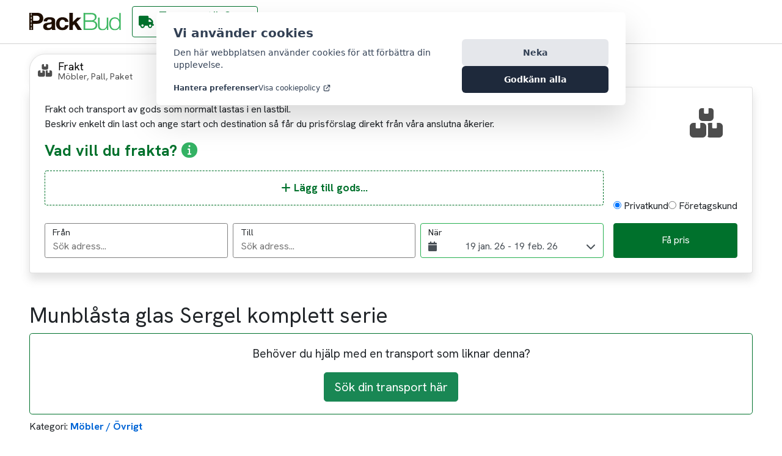

--- FILE ---
content_type: text/html; charset=utf-8
request_url: https://packbud.com/transport/08-01-2018/munblasta-glas-sergel-komplett-serie
body_size: 26722
content:

<!DOCTYPE html>
<html lang="sv">
<head>
    <!-- Google Tag Manager -->
    <script type="text/plain" data-consent-category="google" defer async>
        (function (w, d, s, l, i) {
            w[l] = w[l] || []; w[l].push({
                'gtm.start':
                    new Date().getTime(), event: 'gtm.js'
            }); var f = d.getElementsByTagName(s)[0],
                j = d.createElement(s), dl = l != 'dataLayer' ? '&l=' + l : ''; j.async = true; j.src =
                    'https://www.googletagmanager.com/gtm.js?id=' + i + dl; f.parentNode.insertBefore(j, f);
        })(window, document, 'script', 'dataLayer', 'GTM-PD2BPVXT');</script>
    <!-- End Google Tag Manager -->

    <meta charset="utf-8" />
    <meta name="viewport" content="width=device-width, initial-scale=1.0" />


    <!--Blazor:{"type":"server","prerenderId":"0ef2cdd67d1e447999318762e44e8708","key":{"locationHash":"60BEDC187FABF2C9560880B31015B53437122526DE0CB191FA1C0A10FF18ECB2:0","formattedComponentKey":""},"sequence":0,"descriptor":"CfDJ8PgqlauRgEFHm\u002BYvmD8eWXjCbzT9A9vT9aOFgM6s7VajqeHIAg8X26QuenWqco2Ox4MljdksA7yGoOf9nTPizMGaj\u002BfKqgA4oIVIHuUViKd9QhxoutubGhJaeZUkUk/WVQfk\u002BEvglu78MxmcfVg7MQfm7JNGktQaRmG39yxvHNLlR\u002BO2ITzQjS2MoNYRiFwAAEIJDZEMf2J3c6HBU5rWbQKulnw4sC7MU1EYltCO4WA7gNxGtk8cygMchLste6P3SbSNHX8i0Az24F8sBBZ/PE3pnL3F08v6jBs0AMwUUrTDJbFYXoUJ7YQVVtprluod17ovbxP2S2WyDTc9lGM859GiayJzXu0vnvoYI3D1Fh\u002BSF88M5ls\u002BVFLzyXid1fpibaL0yx4\u002BoahXsjYuhqHtRMAdqYDik/rDHeivV\u002BnqlLSYcNgdZYt08m9QJCRjpcyYTtq6atK0xlvWGpFwxLq5x/99O3a88y/4mZM5vrLd0Zww/2Mp3tpIRozvk\u002B7dhlHDMwHA\u002BxqW3s/3ghjMPKQV20I="}-->

<title>Munbl&#xE5;sta glas Sergel komplett serie</title>
<meta name="description" content="Vill du genomf&#xF6;ra en s&#xF6;kning som denna; Munbl&#xE5;sta glas Sergel komplett serie? anv&#xE4;nd Packbud f&#xF6;r att hitta transport&#xF6;rer inom  M&#xF6;bler / &#xD6;vrigt " />
<link rel="canonical" href="https://packbud.com/transport/08-01-2018/munblasta-glas-sergel-komplett-serie" />

<meta property="og:image" content="https://packbud.com/images/logos/packbudlogo.svg" />
<meta property="og:title" content="Munbl&#xE5;sta glas Sergel komplett serie" />
<meta property="og:description" content="Vill du genomf&#xF6;ra en s&#xF6;kning som denna; Munbl&#xE5;sta glas Sergel komplett serie? anv&#xE4;nd Packbud f&#xF6;r att hitta transport&#xF6;rer inom  M&#xF6;bler / &#xD6;vrigt " />
<meta property="og:type" content="website">
<meta property="og:url" content="https://packbud.com/transport/08-01-2018/munblasta-glas-sergel-komplett-serie" />
<meta name="twitter:card" content="https://packbud.com/images/logos/packbudlogo.svg" /><meta name="robots" content="index, follow" /><!--Blazor:{"prerenderId":"0ef2cdd67d1e447999318762e44e8708"}-->

    <link rel="icon" href="favicon.ico" />
    <base href="/" />

    <link rel="preload" href="https://fonts.googleapis.com/css2?family=Hanken+Grotesk:wght@400;700&display=swap" as="style" />
    <link rel="preload" href="https://fonts.googleapis.com/css2?family=Roboto:wght@400;700&display=swap" as="style" />
    <link rel="preload" href="/css/bootstrap.min.css" as="style" />
    <link rel="preload" href="/css/site.css" as="style" />
        <link rel="preload" href="PackBudWeb.styles.css" as="style" />

    <link rel="preconnect" href="https://packbud-content.azurewebsites.net" />
    <link rel="preconnect" href="https://dev.visualwebsiteoptimizer.com" />

    <link rel="prefetch" src="_framework/blazor.server.js" as="script" />
    <link rel="prefetch" src="/js/jquery-3.6.4.min.js" as="script" />
    <link rel="prefetch" src="/js/bootstrap.bundle.min.js" as="script" />
    <link rel="prefetch" src="_content/BytexDigital.Blazor.Components.CookieConsent/cookieconsent.js" as="script" />
    <link rel="prefetch" src="_content/BlazorDateRangePicker/clickAndPositionHandler.js" as="script" />
    <link rel="prefetch" src="/Shared/AnchorNavigation.razor.js" as="script" />
    <link rel="prefetch" src="/Shared/GoogleTagManager.razor.js" as="script" />
    <link rel="preload" as="image" href="https://packbud-content.azurewebsites.net/uploads/index_bg_v2_low_1bc87ed948.jpg" media="(width <= 600px)" fetchpriority="high" />
    <link rel="preload" as="image" href="https://packbud-content.azurewebsites.net/uploads/index_bg_v2_5ffeb499c9.jpg" media="(width > 600px)" />

    <link rel="preload" href="_content/BytexDigital.Blazor.Components.CookieConsent/styles.min.css" as="style" onload="this.onload=null;this.rel='stylesheet'">
    <noscript><link rel="stylesheet" href="_content/BytexDigital.Blazor.Components.CookieConsent/styles.min.css"></noscript>
    <link rel="preload" href="_content/BlazorDateRangePicker/daterangepicker.min.css" as="style" onload="this.onload=null;this.rel='stylesheet'">
    <noscript><link rel="stylesheet" href="_content/BlazorDateRangePicker/daterangepicker.min.css"></noscript>
    <link rel="preload" href="https://cdnjs.cloudflare.com/ajax/libs/intl-tel-input/17.0.21/css/intlTelInput.css" as="style" onload="this.onload=null;this.rel='stylesheet'">
    <noscript><link rel="stylesheet" href="https://cdnjs.cloudflare.com/ajax/libs/intl-tel-input/17.0.21/css/intlTelInput.css"></noscript>
    <link rel="preload" href="/fontawesome/css/fontawesome.min.css" as="style" onload="this.onload=null;this.rel='stylesheet'">
    <noscript><link rel="stylesheet" href="/fontawesome/css/fontawesome.min.css"></noscript>
    <link rel="preload" href="/fontawesome/css/solid.min.css" as="style" onload="this.onload=null;this.rel='stylesheet'">
    <noscript><link rel="stylesheet" href="/fontawesome/css/solid.min.css"></noscript>

    <link rel="preload" href="_content/Blazored.Toast/Blazored.Toast.bundle.scp.css" as="style" />

    <link rel="stylesheet" href="https://fonts.googleapis.com/css2?family=Hanken+Grotesk:wght@400;700&display=swap" />
    <link rel="stylesheet" href="https://fonts.googleapis.com/css2?family=Roboto:wght@400;700&display=swap" />
    <link rel="stylesheet" href="/css/bootstrap.min.css" />
    <link rel="stylesheet" href="/css/site.css" />
    <link rel="stylesheet" href="PackBudWeb.styles.css" />

    <!-- Start VWO Async SmartCode -->
    <script type='text/javascript' id='vwoCode'>
        window._vwo_code ||
            (function () {
                var w = window,
                    d = document;
                var account_id = 855282,
                    version = 2.2,
                    settings_tolerance = 2000,
                    hide_element = 'body',
                    hide_element_style = 'opacity:0 !important;filter:alpha(opacity=0) !important;background:none !important';
                /* DO NOT EDIT BELOW THIS LINE */
                if (f = !1, v = d.querySelector('#vwoCode'), cc = {}, -1 < d.URL.indexOf('__vwo_disable__') || w._vwo_code) return; try { var e = JSON.parse(localStorage.getItem('_vwo_' + account_id + '_config')); cc = e && 'object' == typeof e ? e : {} } catch (e) { } function r(t) { try { return decodeURIComponent(t) } catch (e) { return t } } var s = function () { var e = { combination: [], combinationChoose: [], split: [], exclude: [], uuid: null, consent: null, optOut: null }, t = d.cookie || ''; if (!t) return e; for (var n, i, o = /(?:^|;\s*)(?:(_vis_opt_exp_(\d+)_combi=([^;]*))|(_vis_opt_exp_(\d+)_combi_choose=([^;]*))|(_vis_opt_exp_(\d+)_split=([^:;]*))|(_vis_opt_exp_(\d+)_exclude=[^;]*)|(_vis_opt_out=([^;]*))|(_vwo_global_opt_out=[^;]*)|(_vwo_uuid=([^;]*))|(_vwo_consent=([^;]*)))/g; null !== (n = o.exec(t));)try { n[1] ? e.combination.push({ id: n[2], value: r(n[3]) }) : n[4] ? e.combinationChoose.push({ id: n[5], value: r(n[6]) }) : n[7] ? e.split.push({ id: n[8], value: r(n[9]) }) : n[10] ? e.exclude.push({ id: n[11] }) : n[12] ? e.optOut = r(n[13]) : n[14] ? e.optOut = !0 : n[15] ? e.uuid = r(n[16]) : n[17] && (i = r(n[18]), e.consent = i && 3 <= i.length ? i.substring(0, 3) : null) } catch (e) { } return e }(); function i() { var e = function () { if (w.VWO && Array.isArray(w.VWO)) for (var e = 0; e < w.VWO.length; e++) { var t = w.VWO[e]; if (Array.isArray(t) && ('setVisitorId' === t[0] || 'setSessionId' === t[0])) return !0 } return !1 }(), t = 'a=' + account_id + '&u=' + encodeURIComponent(w._vis_opt_url || d.URL) + '&vn=' + version + '&ph=1' + ('undefined' != typeof platform ? '&p=' + platform : '') + '&st=' + w.performance.now(); e || ((n = function () { var e, t = [], n = {}, i = w.VWO && w.VWO.appliedCampaigns || {}; for (e in i) { var o = i[e] && i[e].v; o && (t.push(e + '-' + o + '-1'), n[e] = !0) } if (s && s.combination) for (var r = 0; r < s.combination.length; r++) { var a = s.combination[r]; n[a.id] || t.push(a.id + '-' + a.value) } return t.join('|') }()) && (t += '&c=' + n), (n = function () { var e = [], t = {}; if (s && s.combinationChoose) for (var n = 0; n < s.combinationChoose.length; n++) { var i = s.combinationChoose[n]; e.push(i.id + '-' + i.value), t[i.id] = !0 } if (s && s.split) for (var o = 0; o < s.split.length; o++)t[(i = s.split[o]).id] || e.push(i.id + '-' + i.value); return e.join('|') }()) && (t += '&cc=' + n), (n = function () { var e = {}, t = []; if (w.VWO && Array.isArray(w.VWO)) for (var n = 0; n < w.VWO.length; n++) { var i = w.VWO[n]; if (Array.isArray(i) && 'setVariation' === i[0] && i[1] && Array.isArray(i[1])) for (var o = 0; o < i[1].length; o++) { var r, a = i[1][o]; a && 'object' == typeof a && (r = a.e, a = a.v, r && a && (e[r] = a)) } } for (r in e) t.push(r + '-' + e[r]); return t.join('|') }()) && (t += '&sv=' + n)), s && s.optOut && (t += '&o=' + s.optOut); var n = function () { var e = [], t = {}; if (s && s.exclude) for (var n = 0; n < s.exclude.length; n++) { var i = s.exclude[n]; t[i.id] || (e.push(i.id), t[i.id] = !0) } return e.join('|') }(); return n && (t += '&e=' + n), s && s.uuid && (t += '&id=' + s.uuid), s && s.consent && (t += '&consent=' + s.consent), w.name && -1 < w.name.indexOf('_vis_preview') && (t += '&pM=true'), w.VWO && w.VWO.ed && (t += '&ed=' + w.VWO.ed), t } code = { nonce: v && v.nonce, library_tolerance: function () { return 'undefined' != typeof library_tolerance ? library_tolerance : void 0 }, settings_tolerance: function () { return cc.sT || settings_tolerance }, hide_element_style: function () { return '{' + (cc.hES || hide_element_style) + '}' }, hide_element: function () { return performance.getEntriesByName('first-contentful-paint')[0] ? '' : 'string' == typeof cc.hE ? cc.hE : hide_element }, getVersion: function () { return version }, finish: function (e) { var t; f || (f = !0, (t = d.getElementById('_vis_opt_path_hides')) && t.parentNode.removeChild(t), e && ((new Image).src = 'https://dev.visualwebsiteoptimizer.com/ee.gif?a=' + account_id + e)) }, finished: function () { return f }, addScript: function (e) { var t = d.createElement('script'); t.type = 'text/javascript', e.src ? t.src = e.src : t.text = e.text, v && t.setAttribute('nonce', v.nonce), d.getElementsByTagName('head')[0].appendChild(t) }, load: function (e, t) { t = t || {}; var n = new XMLHttpRequest; n.open('GET', e, !0), n.withCredentials = !t.dSC, n.responseType = t.responseType || 'text', n.onload = function () { if (t.onloadCb) return t.onloadCb(n, e); 200 === n.status ? _vwo_code.addScript({ text: n.responseText }) : _vwo_code.finish('&e=loading_failure:' + e) }, n.onerror = function () { if (t.onerrorCb) return t.onerrorCb(e); _vwo_code.finish('&e=loading_failure:' + e) }, n.send() }, init: function () { var e, t = this.settings_tolerance(); w._vwo_settings_timer = setTimeout(function () { _vwo_code.finish() }, t), 'body' !== this.hide_element() ? (n = d.createElement('style'), e = (t = this.hide_element()) ? t + this.hide_element_style() : '', t = d.getElementsByTagName('head')[0], n.setAttribute('id', '_vis_opt_path_hides'), v && n.setAttribute('nonce', v.nonce), n.setAttribute('type', 'text/css'), n.styleSheet ? n.styleSheet.cssText = e : n.appendChild(d.createTextNode(e)), t.appendChild(n)) : (n = d.getElementsByTagName('head')[0], (e = d.createElement('div')).style.cssText = 'z-index: 2147483647 !important;position: fixed !important;left: 0 !important;top: 0 !important;width: 100% !important;height: 100% !important;background: white !important;', e.setAttribute('id', '_vis_opt_path_hides'), e.classList.add('_vis_hide_layer'), n.parentNode.insertBefore(e, n.nextSibling)); var n = 'https://dev.visualwebsiteoptimizer.com/j.php?' + i(); -1 !== w.location.search.indexOf('_vwo_xhr') ? this.addScript({ src: n }) : this.load(n + '&x=true', { l: 1 }) } }; w._vwo_code = code; code.init();
            })();
    </script>
    <!-- End VWO Async SmartCode -->

    <!-- Google tag (gtag.js) -->
    <script type="text/plain" data-consent-category="google" defer async src="https://www.googletagmanager.com/gtag/js?id=G-Z0EEPNNM96"></script>
    <script type="text/plain" data-consent-category="google" defer>
        window.dataLayer = window.dataLayer || [];
        function gtag(){dataLayer.push(arguments);}
        gtag('js', new Date());

        gtag('config', 'G-Z0EEPNNM96');
    </script>
<script type="text/javascript">!function(T,l,y){var S=T.location,k="script",D="instrumentationKey",C="ingestionendpoint",I="disableExceptionTracking",E="ai.device.",b="toLowerCase",w="crossOrigin",N="POST",e="appInsightsSDK",t=y.name||"appInsights";(y.name||T[e])&&(T[e]=t);var n=T[t]||function(d){var g=!1,f=!1,m={initialize:!0,queue:[],sv:"5",version:2,config:d};function v(e,t){var n={},a="Browser";return n[E+"id"]=a[b](),n[E+"type"]=a,n["ai.operation.name"]=S&&S.pathname||"_unknown_",n["ai.internal.sdkVersion"]="javascript:snippet_"+(m.sv||m.version),{time:function(){var e=new Date;function t(e){var t=""+e;return 1===t.length&&(t="0"+t),t}return e.getUTCFullYear()+"-"+t(1+e.getUTCMonth())+"-"+t(e.getUTCDate())+"T"+t(e.getUTCHours())+":"+t(e.getUTCMinutes())+":"+t(e.getUTCSeconds())+"."+((e.getUTCMilliseconds()/1e3).toFixed(3)+"").slice(2,5)+"Z"}(),iKey:e,name:"Microsoft.ApplicationInsights."+e.replace(/-/g,"")+"."+t,sampleRate:100,tags:n,data:{baseData:{ver:2}}}}var h=d.url||y.src;if(h){function a(e){var t,n,a,i,r,o,s,c,u,p,l;g=!0,m.queue=[],f||(f=!0,t=h,s=function(){var e={},t=d.connectionString;if(t)for(var n=t.split(";"),a=0;a<n.length;a++){var i=n[a].split("=");2===i.length&&(e[i[0][b]()]=i[1])}if(!e[C]){var r=e.endpointsuffix,o=r?e.location:null;e[C]="https://"+(o?o+".":"")+"dc."+(r||"services.visualstudio.com")}return e}(),c=s[D]||d[D]||"",u=s[C],p=u?u+"/v2/track":d.endpointUrl,(l=[]).push((n="SDK LOAD Failure: Failed to load Application Insights SDK script (See stack for details)",a=t,i=p,(o=(r=v(c,"Exception")).data).baseType="ExceptionData",o.baseData.exceptions=[{typeName:"SDKLoadFailed",message:n.replace(/\./g,"-"),hasFullStack:!1,stack:n+"\nSnippet failed to load ["+a+"] -- Telemetry is disabled\nHelp Link: https://go.microsoft.com/fwlink/?linkid=2128109\nHost: "+(S&&S.pathname||"_unknown_")+"\nEndpoint: "+i,parsedStack:[]}],r)),l.push(function(e,t,n,a){var i=v(c,"Message"),r=i.data;r.baseType="MessageData";var o=r.baseData;return o.message='AI (Internal): 99 message:"'+("SDK LOAD Failure: Failed to load Application Insights SDK script (See stack for details) ("+n+")").replace(/\"/g,"")+'"',o.properties={endpoint:a},i}(0,0,t,p)),function(e,t){if(JSON){var n=T.fetch;if(n&&!y.useXhr)n(t,{method:N,body:JSON.stringify(e),mode:"cors"});else if(XMLHttpRequest){var a=new XMLHttpRequest;a.open(N,t),a.setRequestHeader("Content-type","application/json"),a.send(JSON.stringify(e))}}}(l,p))}function i(e,t){f||setTimeout(function(){!t&&m.core||a()},500)}var e=function(){var n=l.createElement(k);n.src=h;var e=y[w];return!e&&""!==e||"undefined"==n[w]||(n[w]=e),n.onload=i,n.onerror=a,n.onreadystatechange=function(e,t){"loaded"!==n.readyState&&"complete"!==n.readyState||i(0,t)},n}();y.ld<0?l.getElementsByTagName("head")[0].appendChild(e):setTimeout(function(){l.getElementsByTagName(k)[0].parentNode.appendChild(e)},y.ld||0)}try{m.cookie=l.cookie}catch(p){}function t(e){for(;e.length;)!function(t){m[t]=function(){var e=arguments;g||m.queue.push(function(){m[t].apply(m,e)})}}(e.pop())}var n="track",r="TrackPage",o="TrackEvent";t([n+"Event",n+"PageView",n+"Exception",n+"Trace",n+"DependencyData",n+"Metric",n+"PageViewPerformance","start"+r,"stop"+r,"start"+o,"stop"+o,"addTelemetryInitializer","setAuthenticatedUserContext","clearAuthenticatedUserContext","flush"]),m.SeverityLevel={Verbose:0,Information:1,Warning:2,Error:3,Critical:4};var s=(d.extensionConfig||{}).ApplicationInsightsAnalytics||{};if(!0!==d[I]&&!0!==s[I]){var c="onerror";t(["_"+c]);var u=T[c];T[c]=function(e,t,n,a,i){var r=u&&u(e,t,n,a,i);return!0!==r&&m["_"+c]({message:e,url:t,lineNumber:n,columnNumber:a,error:i}),r},d.autoExceptionInstrumented=!0}return m}(y.cfg);function a(){y.onInit&&y.onInit(n)}(T[t]=n).queue&&0===n.queue.length?(n.queue.push(a),n.trackPageView({})):a()}(window,document,{
src: "https://js.monitor.azure.com/scripts/b/ai.2.min.js", // The SDK URL Source
crossOrigin: "anonymous", 
cfg: { // Application Insights Configuration
    connectionString: 'InstrumentationKey=0973b189-f9f1-45ae-8afe-dc8047be0380;IngestionEndpoint=https://swedencentral-0.in.applicationinsights.azure.com/'
}});</script></head>

<body>
    <!-- Google Tag Manager (noscript) -->
    <noscript>
        <iframe src="https://www.googletagmanager.com/ns.html?id=GTM-PD2BPVXT"
                height="0" width="0" style="display:none;visibility:hidden"></iframe>
    </noscript>
    <!-- End Google Tag Manager (noscript) -->

    <!--Blazor:{"type":"server","prerenderId":"aa517418eb6e454994100a5cfbf227aa","key":{"locationHash":"4CD671144BF7B05A2BD5B61B4875A8C27E745B3E85647194D9672C6BD14A1360:0","formattedComponentKey":""},"sequence":1,"descriptor":"CfDJ8PgqlauRgEFHm\u002BYvmD8eWXia45iGDJ/P5OkEkCNgWr41SZ814dBiNlUPoJHIB/JO/He6wn0D1GCszMR9Eb9mA7lsrfGM6k6u0mxN\u002B6JZmtXu17KYGRhAfqTLqrfVnt9N7w/sW6T/k9/NZUuRcVOSaIMlzJGp2l72QlU/fQd1w4GtA2mAResFfLXcQaoxhDDUUZZswOFhMkKQSco6Q0qjxb0LFGiIqAzh4J5qh\u002BH4RDDrlJx1j9\u002B/GGfnG3v4Yz0eVDsng75SfS2XYWWqpxA7qrG3MbMAD3p605Dn\u002BMxayknUYUn3srYAsfJ/qCrqaZkJsCdCSYDjklRSrJvFFQUMAtxyaZorwklFE6EXmXBuVv/bIhjYKPKwDM1nk8KsIHX6eP7\u002BazVVSRiJYBlRHuOb4OVynWjRdioXEhMxZlMbOoYw2MTrvJ15UsU2/t/ZG9NPHTiYdd00AFfSttGKdiQzO3hji8lJVIWeN4gXjde53dfzBbvQ2PTIVEy\u002BlgeqQedp4g=="}--><div class="page" b-0pjo6xgqjx><div class="main" b-0pjo6xgqjx><div class="top-row d-flex flex-row flex-nowrap justify-content-between" b-71xt6b3hc6><a href="/" class="top-nav-link logo"><img class="img-logo" src="../images/logos/packbudlogo.svg" alt="PackBud Logo" width="140" height="50" b-71xt6b3hc6></a>

    <div class="navmenu d-flex flex-row flex-nowrap"><a href="https://assist.packbud.com/" aria-label="G&#xE5; till PackBud Assist" class="btn btn-secondary top-nav-link assist-link"><i class="fas fa-truck" aria-hidden="true"></i>
        <div class="nav-label"><div class="title">Transport&#xF6;r?</div>
            <div class="desc">G&#xE5; till PackBud Assist</div></div></a><a href="kontakta-oss" class="top-nav-link"><span class="nav-label">Kontakta oss</span></a></div>
    <div class="auth d-flex flex-row flex-nowrap justify-content-end align-items-center" b-71xt6b3hc6></div></div>

        <div class="content px-4" b-0pjo6xgqjx><div class="dynamic-page" b-6kbkluq7jj><div class="header-search-wrapper" b-6kbkluq7jj><div id="search-form" class="search-match-container mobile" b-117wlmac8m><form class="search-container placeholder toggle" b-117wlmac8m action="/transport/08-01-2018/munblasta-glas-sergel-komplett-serie"></form></div>
<div class="modal fade  mobile-full " id="item-selector" tabindex="-1" role="dialog" aria-labelledby="item-selector" aria-hidden="true" b-fkhixtuev0><div class="modal-dialog modal-dialog-centered  modal-800" role="document" b-fkhixtuev0><div class="modal-content" b-fkhixtuev0><div class="modal-header" b-fkhixtuev0><h2 class="modal-title" id="item-selector-label" b-fkhixtuev0>L&#xE4;gg till gods</h2><button type="button" class="btn btn-transparent" data-bs-dismiss="modal" aria-label="Close" b-fkhixtuev0><span aria-hidden="true" b-fkhixtuev0><i class="fa fa-times" b-fkhixtuev0></i></span></button></div><div class="modal-body" b-fkhixtuev0><div class="goods-editor" id="goodseditor-d69d1c3290084c6ba6c13f0fbe14e640" b-zmm3v0nstv><div class="add-item" id="additem-96c0a0ace9074471ae74a70f59d43ebf" b-zmm3v0nstv><form method="post" action="/transport/08-01-2018/munblasta-glas-sergel-komplett-serie"><input type="hidden" name="__RequestVerificationToken" value="CfDJ8PgqlauRgEFHm-YvmD8eWXiMPJZnOqHLp-jZOzhTumf6_lHmzUo8eSr67I3pa7jtdcl441eKPlaQkmiF3aJBXDnQGx7bixOfl7zYU80LTKWa4ysMyIRXaqufCMZa1Ajb-oDJTs6YFecX1HbsR-XN1WM" /><div class="search" b-n8kvc6c8at><input id="goods-search" type="text" class="form-control" placeholder="S&#xF6;k..." b-n8kvc6c8at /></div><div class="add-item-container" b-n8kvc6c8at><div class="categories-container" b-n8kvc6c8at><div class="categories" b-n8kvc6c8at><div class="spinner-border" b-n8kvc6c8at></div></div></div></div></form></div></div></div><div class="modal-footer" b-fkhixtuev0></div></div></div></div>

<div class="modal fade seamless mobile-full " id="contact-modal" tabindex="-1" role="dialog" aria-labelledby="contact-modal" aria-hidden="true" b-fkhixtuev0><div class="modal-dialog modal-dialog-centered  modal-500" role="document" b-fkhixtuev0><div class="modal-content" b-fkhixtuev0><div class="modal-header" b-fkhixtuev0><span b-fkhixtuev0></span><button type="button" class="btn btn-transparent" data-bs-dismiss="modal" aria-label="Close" b-fkhixtuev0><span aria-hidden="true" b-fkhixtuev0><i class="fa fa-times" b-fkhixtuev0></i></span></button></div><div class="modal-body" b-fkhixtuev0><div class="contacts-wrapper" b-117wlmac8m><div class="content" b-117wlmac8m></div>
            <div class="contact-form" b-117wlmac8m><form method="post" action="/transport/08-01-2018/munblasta-glas-sergel-komplett-serie"><input type="hidden" name="__RequestVerificationToken" value="CfDJ8PgqlauRgEFHm-YvmD8eWXiMPJZnOqHLp-jZOzhTumf6_lHmzUo8eSr67I3pa7jtdcl441eKPlaQkmiF3aJBXDnQGx7bixOfl7zYU80LTKWa4ysMyIRXaqufCMZa1Ajb-oDJTs6YFecX1HbsR-XN1WM" />
                    <div class="form-input" b-117wlmac8m><div class="form-group" b-117wlmac8m><div class="labeled-input" b-117wlmac8m><label class="input-label" b-117wlmac8m>F&#xF6;rnamn</label>
                                <input id="given-name" autocomplete="given-name" name="given-name" class="form-control valid" /></div></div></div>
                    <div class="form-input" b-117wlmac8m><div class="form-group" b-117wlmac8m><div class="labeled-input" b-117wlmac8m><label class="input-label" b-117wlmac8m>Efternamn</label>
                                <input id="family-name" autocomplete="family-name" name="family-name" class="form-control valid" /></div></div></div>
                    <div class="form-input" b-117wlmac8m><div class="form-group" b-117wlmac8m><div class="labeled-input" b-117wlmac8m><label class="input-label required" b-117wlmac8m>E-post</label>
                                <input id="email" autocomplete="email" type="email" name="email" class="form-control valid" /></div></div></div>
                    <div class="form-input" b-117wlmac8m><div class="form-group" b-117wlmac8m><div class="labeled-input" b-117wlmac8m><label class="input-label required" for="phone" b-117wlmac8m>Telefonnummer</label>
                                <input name="tel" id="d5a67bf7259847139a4a793c7dafa197" class="intl-tel-input form-control  valid" autocomplete="tel" type="tel" b-99ib290qtj /></div></div></div>
                    <div class="actions" b-117wlmac8m><button class="btn btn-primary" type="submit" b-117wlmac8m><span b-117wlmac8m>J&#xE4;mf&#xF6;r transport&#xF6;rer</span></button></div></form></div></div></div></div></div></div></div>
        <div class="dynamic-archive-page-wrapper" b-6kbkluq7jj><article class="dynamic-archive-page" b-6kbkluq7jj><h1 b-6kbkluq7jj></h1>
                <div class="article-body" b-6kbkluq7jj><head> <meta charset="utf-8"></head>
<body>
<div class="html not-front not-logged-in no-sidebars page-node page-node- page-node-324957 node-type-job i18n-sv" ><h1 class="page-header">Munblåsta glas Sergel komplett serie<span class="hidden">184300</span></h1><div class="region region-content"> <section id="block-system-main" class="block block-system clearfix"><div class="block-content"><div id="job-closed-message"><p>Behöver du hjälp med en transport som liknar denna?</p><a id="link-create-job" class="btn btn-lg btn-success" href="https://packbud.com/sok-transport">Sök din transport här</a><div class="glyphicon glyphicon-hand-left"></div></div><div id="node-184300" class="node node-job clearfix" about="/transport/08-01-2018/munblasta-glas-sergel-komplett-serie" typeof="sioc:Item foaf:Document"> <script type="text/javascript" src="https://maps.googleapis.com/maps/api/js?key=AIzaSyBahN0OCumteor-c2bPj6r0yqts9PD1rIY&v=3.exp&libraries=places,geometry&language=sv"></script><script type="text/javascript" >jQuery(document).ready(function($) {var swidth = screen.width;var sheight = screen.height;function initializeGMAP(encodeString, start_lat, start_lng, end_lat, end_lng) {var map, marker1, marker2;var options = {zoom: 4,center: new google.maps.LatLng(59.2, 18.04),mapTypeId: google.maps.MapTypeId.ROADMAP,navigationControl: true,//scrollwheel: false,streetViewControl: true,zoomControl: true,language: 'sv',zoomControlOptions: {style: google.maps.ZoomControlStyle.SMALL},//disableDoubleClickZoom: true,mapTypeControl: false,scaleControl: false,panControl: true,draggable: true,gestureHandling: 'greedy',scrollwheel: false,disableDoubleClickZoom: false,overviewMapControl: false,overviewMapControlOptions: {opened: false}};map = new google.maps.Map(document.getElementById('map'), options);var markerA = new google.maps.MarkerImage('/sites/packbud/themes/packbudbs/img/markerA.png',new google.maps.Size(24,27),new google.maps.Point(0,0),new google.maps.Point(12,27));var markerB = new google.maps.MarkerImage('/sites/packbud/themes/packbudbs/img/markerB.png',new google.maps.Size(24,27),new google.maps.Point(0,0),new google.maps.Point(12,27));marker1 = new google.maps.Marker({map: map,icon: markerA,title:"18351 Täby Sverige"});marker2 = new google.maps.Marker({map: map,icon: markerB,title:"435 39 Mölnlycke Sverige"});if (typeof encodeString !== 'undefined') {//console.log('Polyline isset on map');var decode = google.maps.geometry.encoding.decodePath(encodeString);var polyline = new google.maps.Polyline({path:decode,strokeColor: "#42b85e",strokeWeight: 4,strokeOpacity: 0.75});polyline.setMap(map);} else {//console.log('Polyline not isset on map');}var startLatLng = new google.maps.LatLng(start_lat,start_lng);var endLatLng = new google.maps.LatLng(end_lat,end_lng);marker1.setPosition(startLatLng);marker2.setPosition(endLatLng);var bounds = new google.maps.LatLngBounds();bounds.extend(startLatLng);bounds.extend(endLatLng);map.fitBounds(bounds);google.maps.event.addListener(marker1, 'click', function() {map.setZoom(12);map.setCenter(marker1.getPosition());});google.maps.event.addListener(marker2, 'click', function() {map.setZoom(12);map.setCenter(marker2.getPosition());});}var jobupd = false;var route = [];var polyobj={};var distanceGJ = 0;//Load polyline object with markers points and distance from Job fieldsvar outputDiv = document.getElementById('path-length');var outputDiv2 = document.getElementById('path-time');outputDiv.innerHTML = '';outputDiv2.innerHTML = '';//console.log(polyobj);//----------------- if polyline isset and not rewrite job -------------------------// if (polyobj.hasOwnProperty("'polyline'") && !jobupd) {if (Object.keys(polyobj).length !== 0 && !jobupd) {//console.log('Use polyline from job.');var encodeString = window.atob(polyobj.polyline);// View static Gmap from Job datalet gimg;if (categorizr.isDesktop || (swidth > 768) || (sheight > 768)) {//console.log('Use Desktop Image');gimg="size=640x444&scale=2&language=sv&format=png32&markers=anchor:12,27%7Cicon:https://packbud.com/sites/packbud/themes/packbudbs/img/markerA.png%7C"+polyobj.start.lat+","+polyobj.start.lng+"&markers=anchor:12,27%7Cicon:https://packbud.com/sites/packbud/themes/packbudbs/img/markerB.png%7C"+polyobj.end.lat+","+polyobj.end.lng+"&path=weight:3%7Ccolor:0x42b85eff%7Cenc:"+encodeString;saveStaticMap('184300', btoa(gimg),0,0);} else {//console.log('Use Mobile Image');gimg = "size=480x390&scale=2&language=sv&format=png32&markers=anchor:12,27%7Cicon:https://packbud.com/sites/packbud/themes/packbudbs/img/markerA.png%7C"+polyobj.start.lat+","+polyobj.start.lng+"&markers=anchor:12,27%7Cicon:https://packbud.com/sites/packbud/themes/packbudbs/img/markerB.png%7C"+polyobj.end.lat+","+polyobj.end.lng+"&path=weight:3%7Ccolor:0x42b85eff%7Cenc:"+encodeString;saveStaticMap('184300', btoa(gimg),0,1);};outputDiv.innerHTML += Math.round(distanceGJ/1000)+' km';outputDiv2.innerHTML += polyobj.routetimetxt;//------------------- if not isset polyline} else {//console.log('Use polyline from Google Directions.');var polylineOptions = {strokeColor: "#42b85e",strokeWeight: 4,strokeOpacity: 0.75};var directionsService = new google.maps.DirectionsService({suppressMarkers: true});var polyline = new google.maps.Polyline(polylineOptions);var location1=new google.maps.LatLng(59.4379183,18.0904888);var location2=new google.maps.LatLng(57.64242699999999,12.155750600000033);//Coordinates for Reverse Geocodingvar latlng1 = {lat:location1.lat(),lng:location1.lng()};var latlng2 = {lat:location2.lat(),lng:location2.lng()};directionsService.route({origin:location1,destination:location2,travelMode:google.maps.DirectionsTravelMode.DRIVING}, function(result, status) {if (status == google.maps.DirectionsStatus.OK) {// if isset route//console.log('success get route from Google');route = result.routes[0].overview_path;polyline.setPath(route);var leg = result.routes[0].legs[0];var encodeString = google.maps.geometry.encoding.encodePath(route);// Save all Gmap data after save job ---hereif (jobupd) {let gimg1="size=640x444&scale=2&language=sv&format=png32&markers=anchor:12,27%7Cicon:https://packbud.com/sites/packbud/themes/packbudbs/img/markerA.png%7C"+leg.start_location.lat()+","+leg.start_location.lng()+"&markers=anchor:12,27%7Cicon:https://packbud.com/sites/packbud/themes/packbudbs/img/markerB.png%7C"+leg.end_location.lat()+","+leg.end_location.lng()+"&path=weight:3%7Ccolor:0x42b85eff%7Cenc:"+encodeString;let gimg2 = "size=480x390&scale=2&language=sv&format=png32&markers=anchor:12,27%7Cicon:https://packbud.com/sites/packbud/themes/packbudbs/img/markerA.png%7C"+leg.start_location.lat()+","+leg.start_location.lng()+"&markers=anchor:12,27%7Cicon:https://packbud.com/sites/packbud/themes/packbudbs/img/markerB.png%7C"+leg.end_location.lat()+","+leg.end_location.lng()+"&path=weight:3%7Ccolor:0x42b85eff%7Cenc:"+encodeString;async function uploadBothMaps1(){await saveStaticMap('184300', btoa(gimg1),1,0);await saveStaticMap('184300', btoa(gimg2),1,1);//console.log('1 Gmap');PostGMapData(184300,'{"polyline":"'+window.btoa(encodeString)+'","start":{"lat":'+leg.start_location.lat()+',"lng":'+leg.start_location.lng()+'},"end":{"lat":'+leg.end_location.lat()+',"lng":'+leg.end_location.lng()+'},"routetimetxt":"'+result.routes[0].legs[0].duration.text+'"}',result.routes[0].legs[0].distance.value,result.routes[0].legs[0].duration.value,0, 0,latlng1,latlng2);//console.log('update node');};uploadBothMaps1();} else {async function uploadBothMaps2(){if (categorizr.isDesktop || (swidth > 768) || (sheight > 768)) {//console.log('Use Desktop Image');gimg="size=640x444&scale=2&language=sv&format=png32&markers=anchor:12,27%7Cicon:https://packbud.com/sites/packbud/themes/packbudbs/img/markerA.png%7C"+leg.start_location.lat()+","+leg.start_location.lng()+"&markers=anchor:12,27%7Cicon:https://packbud.com/sites/packbud/themes/packbudbs/img/markerB.png%7C"+leg.end_location.lat()+","+leg.end_location.lng()+"&path=weight:3%7Ccolor:0x42b85eff%7Cenc:"+encodeString;await saveStaticMap('184300', btoa(gimg),0,0);} else {//console.log('Use Mobile Image');gimg = "size=480x390&scale=2&language=sv&format=png32&markers=anchor:12,27%7Cicon:https://packbud.com/sites/packbud/themes/packbudbs/img/markerA.png%7C"+leg.start_location.lat()+","+leg.start_location.lng()+"&markers=anchor:12,27%7Cicon:https://packbud.com/sites/packbud/themes/packbudbs/img/markerB.png%7C"+leg.end_location.lat()+","+leg.end_location.lng()+"&path=weight:3%7Ccolor:0x42b85eff%7Cenc:"+encodeString;await saveStaticMap('184300', btoa(gimg),0,1);}};uploadBothMaps2();}//-----hereoutputDiv.innerHTML += Math.round(result.routes[0].legs[0].distance.value/1000)+' km';outputDiv2.innerHTML += result.routes[0].legs[0].duration.text;} else {//console.log('not get route from Google');// if not isset routeif (categorizr.isDesktop || (swidth > 768) || (sheight > 768)) {//console.log('Use Desktop Image');gimg="size=640x444&scale=2&language=sv&format=png32&markers=anchor:12,27%7Cicon:https://packbud.com/sites/packbud/themes/packbudbs/img/markerA.png%7C59.4379183,18.0904888&markers=anchor:12,27%7Cicon:https://packbud.com/sites/packbud/themes/packbudbs/img/markerB.png%7C57.64242699999999,12.155750600000033";saveStaticMap('184300', btoa(gimg),0,0);} else {//console.log('Use Mobile Image');gimg = "size=480x390&scale=2&language=sv&format=png32&markers=anchor:12,27%7Cicon:https://packbud.com/sites/packbud/themes/packbudbs/img/markerA.png%7C59.4379183,18.0904888&markers=anchor:12,27%7Cicon:https://packbud.com/sites/packbud/themes/packbudbs/img/markerB.png%7C57.64242699999999,12.155750600000033";saveStaticMap('184300', btoa(gimg),0,1);}var length = 397885.9388116;//console.log('length:'+length);var lengthkm = length/1000;outputDiv.innerHTML += Math.round(lengthkm)+' km';outputDiv2.innerHTML += ' ';if (jobupd) {// After update job. Save to Job polyline and static maps if not isset route.let gimg1="size=640x444&scale=2&language=sv&format=png32&markers=anchor:12,27%7Cicon:https://packbud.com/sites/packbud/themes/packbudbs/img/markerA.png%7C59.4379183,18.0904888&markers=anchor:12,27%7Cicon:https://packbud.com/sites/packbud/themes/packbudbs/img/markerB.png%7C57.64242699999999,12.155750600000033";let gimg2 = "size=480x390&scale=2&language=sv&format=png32&markers=anchor:12,27%7Cicon:https://packbud.com/sites/packbud/themes/packbudbs/img/markerA.png%7C59.4379183,18.0904888&markers=anchor:12,27%7Cicon:https://packbud.com/sites/packbud/themes/packbudbs/img/markerB.png%7C57.64242699999999,12.155750600000033";async function uploadBothMaps(){await saveStaticMap('184300', btoa(gimg1),1,0);await saveStaticMap('184300', btoa(gimg2),1,1);//console.log('3 GMap')PostGMapData(184300,'{"polyline":"'+window.btoa(encodeString)+'","start":{"lat":59.4379183,"lng":18.0904888},"end":{"lat":57.64242699999999,"lng":12.155750600000033},"routetimetxt":""}',length,'',0, 0,latlng1,latlng2);};uploadBothMaps();}}});};if (window.location.hash == '#edit-job-items' && $('#edit-job-items').length > 0) {$('.node-job').hide();$('.wrap-all-edit-job').slideDown(1000);$('html, body').animate({scrollTop: (parseInt($(".wrap-all-edit-job").offset().top)-100)}, 500);$('.edit-descr-blocket-item').readmore({speed:500,collapsedHeight:50,moreLink: '<a class="more more-link" href="#"><span class="glyphicon glyphicon-triangle-bottom"></span></a>',lessLink: '<a class="more less-link" href="#"><span class="glyphicon glyphicon-triangle-top"></span></a>'});}$('#edit-job-items').click(function() {$('.node-job').hide();$('.wrap-all-edit-job').slideDown(1000);$('html, body').animate({scrollTop: (parseInt($(".wrap-all-edit-job").offset().top)-100)}, 500);$('.edit-descr-blocket-item').readmore({speed:500,collapsedHeight:50,moreLink: '<a class="more more-link" href="#"><span class="glyphicon glyphicon-triangle-bottom"></span></a>',lessLink: '<a class="more less-link" href="#"><span class="glyphicon glyphicon-triangle-top"></span></a>'});});$('#edit-back').click(function(e) {e.preventDefault();$('.wrap-all-edit-job').hide();$('.node-job').slideDown(1000);//directionsDisplay.setMap(map);$('html, body').animate({scrollTop: (parseInt($(".node-job").offset().top)-100)}, 500);$('.descr-blocket-item').readmore({speed:500,collapsedHeight:110,moreLink: '<a class="more more-link" href="#"><span class="glyphicon glyphicon-triangle-bottom"></span></a>',lessLink: '<a class="more less-link" href="#"><span class="glyphicon glyphicon-triangle-top"></span></a>'});});if ($('.icon-truck-font').length > 0) {$('.node-job').on('click','.icon-truck-font',function(){$(this).tooltip('destroy');});$(document).bind('flagGlobalAfterLinkUpdate', function(event, data) {if (data.flagName == 'truck' && data.flagStatus == 'unflagged') {$('.tooltip').remove();$('.flag-truck-'+data.contentId).find('.icon-truck-font').tooltip({container: '.node-job', placement: 'left'});};if (data.flagName == 'truck' && data.flagStatus == 'flagged') {$('.tooltip').remove();$('.flag-truck-'+data.contentId).find('.icon-truck-font').tooltip({container: '.node-job', placement: 'left'});};});};$('#job-of-bids-link, .price-teaser-job').click(function(){$('html, body').animate({scrollTop: (parseInt($('#table-bids-shippment').offset().top)-50)}, 500);});});async function saveStaticMap(nid,polyline,frc,mob){return new Promise(resolve => {let url = '/api/get-static-gmap';let data = {'nid':nid, 'poly':polyline, 'force':frc, 'mobile':mob};//console.log('---');//console.log('rdata=',data)fetch(url, {method: 'POST',body: JSON.stringify(data),headers:{'Content-Type': 'application/json'}}).then(res => res.json()).then(response => {//console.log('Success:', JSON.stringify(response));if (!frc) {document.getElementById('sgmap').src=response;} else {if (categorizr.isDesktop && !mob) {document.getElementById('sgmap').src=response;};if (!categorizr.isDesktop && mob) {document.getElementById('sgmap').src=response;}}resolve(true);}).catch(error => {console.error('Error:', error); resolve(false); });});}function checkPromoOneJob(nid) {var checkpromo = jQuery('#edit-promo-'+nid);var formpromo = jQuery('#form-promo-'+nid);formpromo.addClass('flag-waiting');var cjheckval = 0;if (checkpromo.prop('checked')) {cjheckval = 1;}//alert(cjheckval);jQuery.ajax("/api/job-promote-update", {data:'{"jid":'+nid+',"promote":'+cjheckval+'}',contentType:'application/json',type:'POST',complete: function (xhr, status) {formpromo.removeClass('flag-waiting');if (status === 'error') {alert('Promo job checked error!');} else {// var data = xhr.responseText;if (cjheckval == 0) {jQuery('#node-'+nid).removeClass('node-promoted');} else {jQuery('#node-'+nid).addClass('node-promoted');}}}});}function PostGMapData(jid,polyline,distance,time,emppostp,emppostd,latlng1,latlng2){var postal_code_p = 0;var postal_code_d = 0;//Reverse Geocodingif (emppostp && emppostd) {var geocoder = new google.maps.Geocoder;geocoder.geocode({'location':latlng1}, function(results, status) {//console.log('empty pickup and delivery postcode');if (status === 'OK') {if (results[0]) {results.forEach(function(result, index1, arr1) {result.address_components.forEach(function(address, index2, arr2) {if (address.types.indexOf('postal_code') !=-1) {postal_code_p = address.long_name;//console.log(postal_code_p);}if (postal_code_p) arr2.length = 0;});if (postal_code_p) arr1.length = 0;});}geocoder.geocode({'location':latlng2}, function(results, status) {if (status === 'OK') {if (results[0]) {results.forEach(function(result, index1, arr1) {result.address_components.forEach(function(address, index2, arr2) {if (address.types.indexOf('postal_code') !=-1) {postal_code_d = address.long_name;//console.log(postal_code_d);}if (postal_code_d) arr2.length = 0;});if (postal_code_d) arr1.length = 0;});}ajaxRequestSaveGMap(jid,polyline,distance,time,postal_code_p,postal_code_d);}});}});} else if (emppostp) {var geocoder = new google.maps.Geocoder;geocoder.geocode({'location':latlng1}, function(results, status) {//console.log('only empty pickup postcode');if (status === 'OK') {if (results[0]) {results.forEach(function(result, index1, arr1) {result.address_components.forEach(function(address, index2, arr2) {if (address.types.indexOf('postal_code') !=-1) {postal_code_p = address.long_name;//console.log(postal_code_p);}if (postal_code_p) arr2.length = 0;});if (postal_code_p) arr1.length = 0;});}ajaxRequestSaveGMap(jid,polyline,distance,time,postal_code_p,postal_code_d);}});} else if (emppostd) {var geocoder = new google.maps.Geocoder;geocoder.geocode({'location':latlng2}, function(results, status) {if (status === 'OK') {//console.log('only empty delivery postcode');if (results[0]) {results.forEach(function(result, index1, arr1) {result.address_components.forEach(function(address, index2, arr2) {if (address.types.indexOf('postal_code') !=-1) {postal_code_d = address.long_name;//console.log(postal_code_d);}if (postal_code_d) arr2.length = 0;});if (postal_code_d) arr1.length = 0;});}ajaxRequestSaveGMap(jid,polyline,distance,time,postal_code_p,postal_code_d);}});} else {ajaxRequestSaveGMap(jid,polyline,distance,time,postal_code_p,postal_code_d);}};function ajaxRequestSaveGMap(jid,polyline,distance,time,postal_code_p,postal_code_d){jQuery.ajax("/api/save-job-route-gdata", {data:JSON.stringify({"jid":jid,"polyline":polyline,"distance":distance,"time":time,"postal_p":postal_code_p,"postal_d":postal_code_d}),contentType:'application/json',type:'POST',success: function(data){//console.log('Success GMap Data save to job.');},error: function(jqXHR, exception) {//console.log('Error GMap Data save to job...');}});};</script><div class="first-line-left-item-job"><div class="job-category row-job "> <span class="title-label">Kategori:</span> <span class="text-job"><a href="transport/mobeltransport"><a href="transport/flytta-prylar"> Möbler / Övrigt </a></a></span></div><div class="left-block"><div class="job-customer row-job"> <span class="title-label">Skapad av:</span><div class="label label-private">Privatperson</div></div><div class="job-ends row-job"> <span class="title-label">Skapad:</span> <span class="text-job"> 08 jan, 2018 </span></div><div class="job-id row-job"><div class="wrap-job-id-inner"> <span class="title-label">Jobb-id:</span> <span class="text-job"> 184300 </span> <span data-toggle="tooltip" data-placement="auto top" data-original-title="En förfrågan markerad som 'Verifierad' är mer aktuell eller mer brådskande. Bedömningen görs av PackBud efter kommunikation med Beställaren." class="label label-promo">Verifierad</span></div></div></div><div class="right-block"><div class="job-low-bid row-job"> <span class="title-label">Lägsta bud:</span> <span class="price-teaser-job"><span class="price-wait-teaser-job">Inväntar bud</span></span></div><div class="job-of-bids row-job job-status"> <span class="title-label">Status:</span> <span class="label job-status-value job-status-value-closed">stängd</span></div></div><div class="job-edit-message"><div class="info"> Du kan inte redigera eller ta bort denna förfrågan</div></div></div><div class="first-line-right-item-job not-open-job"><div class="links-to-nav-job row-job"> <a class="back-result" href='/sok-transport'>Till söksidan</a> <a class="next-job-link" href=/transport/21-06-2022/1-st-amerikakoffert-fran-loftahammar-till-sundsvall>nästa<span class="glyphicon glyphicon-chevron-right"></span></a></div><div class="job-customer row-job"> <span class="title-label">Beställare:</span> <span class="text-job"> j*********************6 </span></div></div><div class="job-map"><div id="wrap-map-info"><div id="wrap-dest-map-columns"><div class="first-col-job-info"><h2>Hämtas</h2><div class="row-job"> <label>Adress : </label><div class="map-job-text">18351 Täby Sverige</div><div class="incomplete-addr"><span class="warning-yellow warning-preview"></span>Gatuadress är inte fullt angiven</div></div><div class="row-job"> <label>Tidigast datum:</label><div class="wrap-date-job"><span class="date-job"><span class="glyphicon glyphicon-calendar"></span>8 januari, 2018</span><span class="time-job"><span class="glyphicon glyphicon-time"></span>08:00</span></div></div><div class="row-job"> <label>Senast datum:</label><div class="wrap-date-job"><span class="date-job"><span class="glyphicon glyphicon-calendar"></span>22 januari, 2018</span><span class="time-job"><span class="glyphicon glyphicon-time"></span>21:00</span></div></div></div><div class="second-col-job-info"><h2>Lämnas</h2><div class="row-job"> <label>Adress : </label><div class="map-job-text">435 39 Mölnlycke Sverige</div></div><div class="row-job"> <label>Tidigast datum:</label><div class="wrap-date-job"><span class="date-job"><span class="glyphicon glyphicon-calendar"></span>8 januari, 2018</span><span class="time-job"><span class="glyphicon glyphicon-time"></span>08:00</span></div></div><div class="row-job"> <label>Senast datum:</label><div class="wrap-date-job"><span class="date-job"><span class="glyphicon glyphicon-calendar"></span>25 januari, 2018</span><span class="time-job"><span class="glyphicon glyphicon-time"></span>21:00</span></div></div></div></div><div id="footer-map-info"><div id="job-distance" class="footer-map-info-item"><label>Ca avstånd:&nbsp;</label><b><span id="path-length"></span></b></div><div id="job-duration" class="footer-map-info-item"><label>Ca avstånd i tid:&nbsp;</label><b><span id="path-time"></span></b></div></div></div><div id="wrap-gmaps"><div id="static-map" style="width:790px; float:right; border:1px solid #e9e9ea; border-radius:4px; display:block;"> <img id="sgmap" src="https://packbud.com/images/gmapimage.png"></div></div><div id="map-help"><span class="info-sign">i</span><p>Markeringarna på kartan ska endast ses som preliminära punkter för hämtning och lämning.</p></div></div><div class="wrap-job-bottom-info"><div class="job-category row-job"> <span class="title-label">Kategori:</span> <span class="text-job">Möbler / Övrigt</span></div><div class="item-job odd last-item"><div class="job-gallery"><div id="wrap-thumb-photos-job-gallery"><div class="thumb-photos-job-gallery"><div class="field field-name-field-photos field-type-image field-label-hidden"><div class="field-items"><div class="field-item even"><a href="https://packbud.com/sites/packbud/files/3439858904.jpg" title="Munblåsta glas Sergel komplett serie" class="colorbox big-photo" rel="gallery-node-184299-fdZf6vRLPVc"><img typeof="foaf:Image" class="img-responsive" src="https://packbud.com/sites/packbud/files/styles/job-gallery-img/public/3439858904.jpg?itok=LQxo9cQs" width="175" height="175" alt="" title="" /></a></div><div class="field-item odd"><a href="https://packbud.com/sites/packbud/files/3433719557.jpg" title="Munblåsta glas Sergel komplett serie" class="colorbox thumbs thumb-2" rel="gallery-node-184299-fdZf6vRLPVc"><img typeof="foaf:Image" class="img-responsive" src="https://packbud.com/sites/packbud/files/styles/thumb-job-gallery-img/public/3433719557.jpg?itok=RYTD6iUF" width="134" height="134" alt="" title="" /></a></div><div class="field-item even"><a href="https://packbud.com/sites/packbud/files/3444030855.jpg" title="Munblåsta glas Sergel komplett serie" class="colorbox thumbs thumb-3" rel="gallery-node-184299-fdZf6vRLPVc"><img typeof="foaf:Image" class="img-responsive" src="https://packbud.com/sites/packbud/files/styles/thumb-job-gallery-img/public/3444030855.jpg?itok=UBtZAoD6" width="134" height="134" alt="" title="" /></a></div><div class="field-item odd"><a href="https://packbud.com/sites/packbud/files/3488435429.jpg" title="Munblåsta glas Sergel komplett serie" class="colorbox thumbs thumb-4" rel="gallery-node-184299-fdZf6vRLPVc"><img typeof="foaf:Image" class="img-responsive" src="https://packbud.com/sites/packbud/files/styles/thumb-job-gallery-img/public/3488435429.jpg?itok=h7-vAfdu" width="134" height="134" alt="" title="" /></a></div><div class="field-item even"><a href="https://packbud.com/sites/packbud/files/3403902376.jpg" title="Munblåsta glas Sergel komplett serie" class="colorbox thumbs thumb-5" rel="gallery-node-184299-fdZf6vRLPVc"><img typeof="foaf:Image" class="img-responsive" src="https://packbud.com/sites/packbud/files/styles/thumb-job-gallery-img/public/3403902376.jpg?itok=sAuCSj28" width="134" height="134" alt="" title="" /></a></div></div></div></div></div></div><div class="job-add-info"><h2 class="title-item">Munblåsta glas Sergel komplett serie</h2><div class="job-dimensions"><div class="field-name-field-item-params"> <span class="edit-option-length dim-item"><span class="field-label">Längd: </span>56 cm</span><span class="edit-option-depth dim-item"><span class="field-label">Bredd: </span>33 cm</span><span class="edit-option-height dim-item"><span class="field-label">Höjd: </span>41 cm</span><div class="row-weight-volume-param-item"> <span class="edit-option-weight dim-item"><span class="field-label">Vikt: </span>3 kg</span></div></div></div><div id="job-item-description" class="job-add-info-row"><div class="field-label">Mer information:</div><div class="field-items">ömtåligt glas från stockholm till mölnlycke</div></div><div id="partner-description" class="job-add-info-row field"><div class="descr-blocket-item"><div class="field-label">Beskrivning som angivits på Blocket:</div><div class="descr-text-partner"> Munblåst glasserie Sergel från Duka.<br />Samlingen är endast använd ett fåtal gånger, ej diskad i maskin.<br />De flesta original kartonger finns kvar.<br />Det finns inga skador och guld dekoren är helt intakt.<br /><br />12st selterglas 20cl<br />12 vinglas 18 cl<br />12 champagne/ vitvinsglas 17 cl<br />12 snaps/likör glas 4 cl<br /><br />Serien finns i Täby. Postas ej.<br />Jag svarar på sms.</div></div></div></div></div></div><div id="button-job-bottom" class="button-job container wrap-fix-btn-184300"><div class="row"><div class="job-edit-message col-sm-8"><div class="info"> Du kan inte redigera eller ta bort denna förfrågan</div></div></div></div><div class="uwinner-wrapper" style="position:relative;"></div></div></div><div class="hidden"><div id="alert-take-job-184300"><div id="alert-share-box-184300" class="alert-fixed-box"><h2 class="view-take-job">Vänligen bekräfta att du vill/kan ta denna transport enligt angivna villkor.</h2> <a href="#pbjobforms-bfpage-form" id="sw-regular-job" class="btn btn-default" onclick="jQuery.fn.colorbox.close();">Avbryt</a> <a class="btn btn-fix btn-default view-take-job" rel="184300" href="#" title="Ta Jobbet" onclick="Send(jQuery(this));">Ta Jobbet<span class="btn-throbber"><svg width='14px' height='14px' xmlns="https://www.w3.org/2000/svg" viewBox="0 0 100 100" preserveAspectRatio="xMidYMid" class="uil-default"><rect x="0" y="0" width="100" height="100" fill="none" class="bk"></rect><rect x='46.5' y='40' width='7' height='20' rx='5' ry='5' fill='#ffffff' transform='rotate(0 50 50) translate(0 -30)'> <animate attributeName='opacity' from='1' to='0' dur='1s' begin='0s' repeatCount='indefinite'/></rect><rect x='46.5' y='40' width='7' height='20' rx='5' ry='5' fill='#ffffff' transform='rotate(30 50 50) translate(0 -30)'> <animate attributeName='opacity' from='1' to='0' dur='1s' begin='0.08333333333333333s' repeatCount='indefinite'/></rect><rect x='46.5' y='40' width='7' height='20' rx='5' ry='5' fill='#ffffff' transform='rotate(60 50 50) translate(0 -30)'> <animate attributeName='opacity' from='1' to='0' dur='1s' begin='0.16666666666666666s' repeatCount='indefinite'/></rect><rect x='46.5' y='40' width='7' height='20' rx='5' ry='5' fill='#ffffff' transform='rotate(90 50 50) translate(0 -30)'> <animate attributeName='opacity' from='1' to='0' dur='1s' begin='0.25s' repeatCount='indefinite'/></rect><rect x='46.5' y='40' width='7' height='20' rx='5' ry='5' fill='#ffffff' transform='rotate(120 50 50) translate(0 -30)'> <animate attributeName='opacity' from='1' to='0' dur='1s' begin='0.3333333333333333s' repeatCount='indefinite'/></rect><rect x='46.5' y='40' width='7' height='20' rx='5' ry='5' fill='#ffffff' transform='rotate(150 50 50) translate(0 -30)'> <animate attributeName='opacity' from='1' to='0' dur='1s' begin='0.4166666666666667s' repeatCount='indefinite'/></rect><rect x='46.5' y='40' width='7' height='20' rx='5' ry='5' fill='#ffffff' transform='rotate(180 50 50) translate(0 -30)'> <animate attributeName='opacity' from='1' to='0' dur='1s' begin='0.5s' repeatCount='indefinite'/></rect><rect x='46.5' y='40' width='7' height='20' rx='5' ry='5' fill='#ffffff' transform='rotate(210 50 50) translate(0 -30)'> <animate attributeName='opacity' from='1' to='0' dur='1s' begin='0.5833333333333334s' repeatCount='indefinite'/></rect><rect x='46.5' y='40' width='7' height='20' rx='5' ry='5' fill='#ffffff' transform='rotate(240 50 50) translate(0 -30)'> <animate attributeName='opacity' from='1' to='0' dur='1s' begin='0.6666666666666666s' repeatCount='indefinite'/></rect><rect x='46.5' y='40' width='7' height='20' rx='5' ry='5' fill='#ffffff' transform='rotate(270 50 50) translate(0 -30)'> <animate attributeName='opacity' from='1' to='0' dur='1s' begin='0.75s' repeatCount='indefinite'/></rect><rect x='46.5' y='40' width='7' height='20' rx='5' ry='5' fill='#ffffff' transform='rotate(300 50 50) translate(0 -30)'> <animate attributeName='opacity' from='1' to='0' dur='1s' begin='0.8333333333333334s' repeatCount='indefinite'/></rect><rect x='46.5' y='40' width='7' height='20' rx='5' ry='5' fill='#ffffff' transform='rotate(330 50 50) translate(0 -30)'> <animate attributeName='opacity' from='1' to='0' dur='1s' begin='0.9166666666666666s' repeatCount='indefinite'/></rect></svg></span></a><p class="view-late-job error-message">The job already was taken!</p><p class="view-error-job error-message">Unknow Error!</p><p class="view-access-job error-message">Access error!</p></div></div><div id="alert-take-job-bid-184300"><div id="alert-share-box-184300" class="alert-fixed-box"><h2 class="view-take-job">Are you sure you want to open the Job and cancel the selected bid?</h2> <a href="#" rel="#button-job-bottom" id="sw-regular-job" class="btn btn-default" onclick="jQuery.fn.colorbox.close(); jQuery('html, body').animate({scrollTop: (parseInt(jQuery(jQuery(this).attr('rel')).offset().top))-100}, 300);">Avbryt</a></div></div></div></div> </section></div> </section></div></div></div><hr/><p> Packbud är en marknadsplats för transporter i Sverige och Utomlands. Använd Packbud för att hitta billiga miljövänliga transporter för transporter inom kategori  Möbler / Övrigt  och jämföra priser mellan olika transportörer. Billigast, snabbast eller miljövänligast - du väljer.</p><hr/></div>
</body>
</div></article></div></div></div>

        <footer class="site-footer" b-y6mmzajgvz><div class="footer-items-container" b-y6mmzajgvz><div class="site-info" b-y6mmzajgvz><div class="copyright" b-y6mmzajgvz><span b-y6mmzajgvz>© 2026 PackBud Nordic AB</span></div>
            <div class="company-address" b-y6mmzajgvz>
                Packbud Nordic AB
                Bangårdsgatan 13
                753 20 Uppsala
                Sverige
            </div></div>
        <div class="settings" b-y6mmzajgvz><div class="cookie-consent" b-y6mmzajgvz><button class="btn btn-transparent" b-y6mmzajgvz><i class="fas fa-cookie" b-y6mmzajgvz></i>
                    Cookieinst&#xE4;llningar</button></div></div><div class="content-links" b-y6mmzajgvz><div class="link-column" b-y6mmzajgvz><h3 b-y6mmzajgvz>Transporter</h3>
                        <ul b-y6mmzajgvz><li b-y6mmzajgvz><a href="/transport/" aria-label="Att t&#xE4;nka p&#xE5;" b-y6mmzajgvz>Att t&#xE4;nka p&#xE5;</a></li><li b-y6mmzajgvz><a href="/transport/battransport" aria-label="B&#xE5;ttransport" b-y6mmzajgvz>B&#xE5;ttransport</a></li><li b-y6mmzajgvz><a href="/transport/biltransport" aria-label="Biltransport" b-y6mmzajgvz>Biltransport</a></li><li b-y6mmzajgvz><a href="/transport/mobeltransport" aria-label="M&#xF6;beltransport" b-y6mmzajgvz>M&#xF6;beltransport</a></li><li b-y6mmzajgvz><a href="/transport/transport-europa" aria-label="Utlandstransport" b-y6mmzajgvz>Utlandstransport</a></li><li b-y6mmzajgvz><a href="/flytt" aria-label="Flytt" b-y6mmzajgvz>Flytt</a></li><li b-y6mmzajgvz><a href="/transport/forrad-och-lagring" aria-label="F&#xF6;rr&#xE5;d och lagring" b-y6mmzajgvz>F&#xF6;rr&#xE5;d och lagring</a></li><li b-y6mmzajgvz><a href="/transport/transportforetag-sverige" aria-label="Transportn&#xE4;ringen i Sverige" b-y6mmzajgvz>Transportn&#xE4;ringen i Sverige</a></li><li b-y6mmzajgvz><a href="/transport/flytt-dodsbo" aria-label="D&#xF6;dsbo" b-y6mmzajgvz>D&#xF6;dsbo</a></li></ul></div><div class="link-column" b-y6mmzajgvz><h3 b-y6mmzajgvz>F&#xF6;retaget</h3>
                        <ul b-y6mmzajgvz><li b-y6mmzajgvz><a href="nyheter" aria-label="Nyheter" b-y6mmzajgvz>Nyheter</a></li><li b-y6mmzajgvz><a href="/blog" aria-label="Blogg" b-y6mmzajgvz>Blogg</a></li><li b-y6mmzajgvz><a href="jobba-hos-oss" aria-label="Jobba p&#xE5; PackBud" b-y6mmzajgvz>Jobba p&#xE5; PackBud</a></li><li b-y6mmzajgvz><a href="/archive-job" aria-label="Gamla Uppdrag" b-y6mmzajgvz>Gamla Uppdrag</a></li><li b-y6mmzajgvz><a href="/jamfor-pris-transport" aria-label="J&#xE4;mf&#xF6;r Frakt, Flytt och Transport" b-y6mmzajgvz>J&#xE4;mf&#xF6;r Frakt, Flytt och Transport</a></li></ul></div><div class="link-column" b-y6mmzajgvz><h3 b-y6mmzajgvz>Support</h3>
                        <ul b-y6mmzajgvz><li b-y6mmzajgvz><a href="/packtips" aria-label="Packtips" b-y6mmzajgvz>Packtips</a></li><li b-y6mmzajgvz><a href="/transport/jamfor-pris-pa-frakt-och-transport" aria-label="J&#xE4;mf&#xF6;r pris p&#xE5; r&#xE4;tt s&#xE4;tt" b-y6mmzajgvz>J&#xE4;mf&#xF6;r pris p&#xE5; r&#xE4;tt s&#xE4;tt</a></li><li b-y6mmzajgvz><a href="faq" aria-label="FAQ" b-y6mmzajgvz>FAQ</a></li><li b-y6mmzajgvz><a href="/rut-och-rot" aria-label="RUT-avdrag f&#xF6;r transporter" b-y6mmzajgvz>RUT-avdrag f&#xF6;r transporter</a></li><li b-y6mmzajgvz><a href="/foretagsfrakt" aria-label="F&#xF6;retagsfrakt" b-y6mmzajgvz>F&#xF6;retagsfrakt</a></li><li b-y6mmzajgvz><a href="/marketplacepartner" aria-label="Partnerintegration" b-y6mmzajgvz>Partnerintegration</a></li><li b-y6mmzajgvz><a href="/sa-funkar-det" aria-label="S&#xE5; funkar det" b-y6mmzajgvz>S&#xE5; funkar det</a></li><li b-y6mmzajgvz><a href="/transport/boka-transport" aria-label="Boka Transport" b-y6mmzajgvz>Boka Transport</a></li></ul></div><div class="link-column" b-y6mmzajgvz><h3 b-y6mmzajgvz>Policy</h3>
                        <ul b-y6mmzajgvz><li b-y6mmzajgvz><a href="terms" aria-label="Anv&#xE4;ndarvillkor" b-y6mmzajgvz>Anv&#xE4;ndarvillkor</a></li><li b-y6mmzajgvz><a href="privacy" aria-label="Sekretess" b-y6mmzajgvz>Sekretess</a></li><li b-y6mmzajgvz><a href="assist-faq" aria-label="Om Assist" b-y6mmzajgvz>Om Assist</a></li><li b-y6mmzajgvz><a href="/hallbara-transporter" aria-label="H&#xE5;llbara Transporter" b-y6mmzajgvz>H&#xE5;llbara Transporter</a></li></ul></div></div></div>
    <div class="credits" b-y6mmzajgvz><ul b-y6mmzajgvz><li b-y6mmzajgvz><a href="https://www.flaticon.com/" title="icons" b-y6mmzajgvz>Category icons created by Freepik - Flaticon</a></li></ul></div></footer></div>
    <div class="what-happens-now-modal" b-xd3vjggs48><div class="modal fade   " id="c05e3691-5b2b-4d17-a698-58d02afeae2e" tabindex="-1" role="dialog" aria-labelledby="c05e3691-5b2b-4d17-a698-58d02afeae2e" aria-hidden="true" b-fkhixtuev0><div class="modal-dialog modal-dialog-centered  modal-1000" role="document" b-fkhixtuev0><div class="modal-content" b-fkhixtuev0><div class="modal-header" b-fkhixtuev0><span b-fkhixtuev0></span><button type="button" class="btn btn-transparent" data-bs-dismiss="modal" aria-label="Close" b-fkhixtuev0><span aria-hidden="true" b-fkhixtuev0><i class="fa fa-times" b-fkhixtuev0></i></span></button></div><div class="modal-body" b-fkhixtuev0><article b-xd3vjggs48></article></div></div></div></div></div>
    
    
    <div class="lightbox-wrapper" b-usy2ktv6yf><div class="modal fade   lightbox" id="75bafe53-936d-43b8-a295-a436058e2aa9" tabindex="-1" role="dialog" aria-labelledby="75bafe53-936d-43b8-a295-a436058e2aa9" aria-hidden="true" b-fkhixtuev0><div class="modal-dialog modal-dialog-centered  modal-500" role="document" b-fkhixtuev0><div class="modal-content" b-fkhixtuev0><div class="modal-header" b-fkhixtuev0><span b-fkhixtuev0></span><button type="button" class="btn btn-transparent" data-bs-dismiss="modal" aria-label="Close" b-fkhixtuev0><span aria-hidden="true" b-fkhixtuev0><i class="fa fa-times" b-fkhixtuev0></i></span></button></div><div class="modal-body" b-fkhixtuev0><img class="lightbox-img" b-usy2ktv6yf /></div></div></div></div></div></div>



<!--Blazor:{"prerenderId":"aa517418eb6e454994100a5cfbf227aa"}-->

    <!--Blazor:{"type":"server","prerenderId":"e524093e69d74e7d962bf42a7bbac27b","key":{"locationHash":"22F988DFBCE96769ECD13E034873B3BAF38DA5BE9ED1CD20DE752EC3C838246C:0","formattedComponentKey":""},"sequence":2,"descriptor":"CfDJ8PgqlauRgEFHm\u002BYvmD8eWXiBHUj7vAyf2phH0Js/DYophPWGGQcQ6n4zGxAI7VbrP/dKmG\u002BaCfiYPe9vHMpsHS/RB3abFpwNfKXTjgiV2yxZb6\u002BnyVxKgxjyzEdwthhLeUGX4tOHvks\u002B0q//Ycm0cgVP4NEGpEFPbliMuJxWCXEjhwewZQ0oPWIrws6NHRikXUt99ePapfCg9Y4qe3gA9fLLB1dcX8/VTgm608xymIcDOpTLzEKqZdLt1WadKhd5I6ZHLIk6ei7hTwCtTs\u002Bg0JWS/y\u002BPKN/QaA/dDk5XXrlJTLsVv8mEEu1I61KQ\u002Bpsj23PZsN6\u002BAk1BKojLwffbAbuKuM9t2My1VxAooI36JkYSf7FlR6Dc07pvYyf\u002BUpQROgYj6Ifazv4/vRlss7oEei37DIHva/dDjoyWSg4lDznMS8PoqwfRLuocEOnC2rZPLlSbmkmmlk9LRHBlZDfXAp6ov831OhnDyGq3OV0Wk/wRgES0Yek2jDusIr\u002BUcHMLTomtsqsL87aCnKhdB6ClL6M="}--><div id="blazor-error-ui" b-con7sjobo2>Ett ov&#xE4;ntat fel har intr&#xE4;ffat. V&#xE4;nligen ladda om sidan.<a href class="reload" b-con7sjobo2>Ladda om</a>
    <a class="dismiss" b-con7sjobo2>🗙</a></div><!--Blazor:{"prerenderId":"e524093e69d74e7d962bf42a7bbac27b"}-->
    <!--Blazor:{"type":"server","prerenderId":"ead20ff03019441cbb9c24adba06d4b3","key":{"locationHash":"1B78319A1B3321F69E6663DE64BC4001D301C1E5F31A2C2F597E4CB19A8DC8CF:0","formattedComponentKey":""},"sequence":3,"descriptor":"CfDJ8PgqlauRgEFHm\u002BYvmD8eWXi5G4jlo3ulREC5m9RA4KjbWtK2fIhF1GriHK8Six2U/3\u002BDGLOVJyib/uZYt//jMonQazxJlCbKg5rLdMmEX8t65BsRGD9kbrD1KiGc9BcBQnRkx5SaWPYvW2Tnm8usI9GPg2D6jllTbJk\u002BoYQ0n/bN6bW2cK9kdfAj2UIQl3\u002B2NcJM/yplhPMVsRxb6fdG3pKKoCxEGpIGTExjD5FpfsInWmNhUUDfNq/oRhuEVGmwL/ISFeDS/CRSFOkW/dpwXH/2eYtc580cr8CQGfMHS\u002BRqGevlhoL8OG2uYzFkYSksY7RKX7zECbvC2cXmFTzys98tx8y87KcY3GObqT72\u002BH2yNnBggRhTS9EyCJXgB3EMO/jl4Qt1SVcwkWKr3kEuVR9PsEm7i\u002BA3awlVA3bQVjNG/l\u002BM/IsOH0OMe3fGnfRK7D8mtg2/J\u002B/HTRrRQxek2KOQENwaj4mdl9VU0TWgbmtGaSh4de9D8zUh2K0fVcu3CEzAGRjDOdQRmLygpwF467k="}--><div id="components-reconnect-modal" class="components-reconnect-hide" b-bkwdjn7s0g><div class="hide" b-bkwdjn7s0g><div class="reconnect-statement" b-bkwdjn7s0g><div class="statement-header" b-bkwdjn7s0g><div class="status" b-bkwdjn7s0g><i class="fas fa-check" b-bkwdjn7s0g></i>
                    Ansluten</div></div>
            <div class="statement-body" b-bkwdjn7s0g><h4 b-bkwdjn7s0g>Connected</h4></div></div></div>
    <div class="attempting" b-bkwdjn7s0g><div class="reconnect-statement" b-bkwdjn7s0g><div class="statement" b-bkwdjn7s0g><div class="reconnecting statement-body" b-bkwdjn7s0g><i class="fas fa-circle-notch fa-spin" b-bkwdjn7s0g></i>
                    <span b-bkwdjn7s0g>&#xC5;teransluter...</span></div></div></div></div>
    <div class="failed" b-bkwdjn7s0g><div class="reconnect-statement" b-bkwdjn7s0g><div class="statement" b-bkwdjn7s0g><div class="failedconnection statement-body" b-bkwdjn7s0g><h4 b-bkwdjn7s0g>Inte ansluten</h4>
                    <p b-bkwdjn7s0g>Ladda om sidan f&#xF6;r att forts&#xE4;tta</p>
                    <a class="btn btn-primary" href="javascript:window.location.reload()" b-bkwdjn7s0g><i class="fas fa-arrows-rotate" b-bkwdjn7s0g></i>
                        Ladda om</a></div></div></div></div>
    <div class="rejected" b-bkwdjn7s0g><div class="reconnect-statement" b-bkwdjn7s0g><div class="statement" b-bkwdjn7s0g><div class="rejectedconnection statement-body" b-bkwdjn7s0g><h4 b-bkwdjn7s0g>Inte ansluten</h4>
                    <p b-bkwdjn7s0g>Ladda om sidan f&#xF6;r att forts&#xE4;tta</p>
                    <a class="btn btn-primary" href="javascript:window.location.reload()" b-bkwdjn7s0g><i class="fas fa-arrows-rotate" b-bkwdjn7s0g></i>
                        Ladda om</a></div></div></div></div></div><!--Blazor:{"prerenderId":"ead20ff03019441cbb9c24adba06d4b3"}-->

    <script src="/js/jquery-3.6.4.min.js" defer></script>
    <script src="/js/bootstrap.bundle.min.js" defer></script>
    <script src="_content/BlazorDateRangePicker/clickAndPositionHandler.js" defer></script>
    <script src="_framework/blazor.server.js" autostart="false"></script>
    <script>
        Blazor.start({
            configureSignalR: function (builder) {
                let c = builder.withStatefulReconnect().build();
                c.serverTimeoutInMilliseconds = 90000;
                c.keepAliveIntervalInMilliseconds = 45000;
                builder.build = () => {
                    return c;
                };
            }
        });
    </script>

    <script>
        var dotNetHelper;
        var dotNetRoot;
        var mapFocus;

        let loadedScripts = {};

        window.hasLoadedScript = (scriptName) => {
            if (loadedScripts[scriptName])
                return true;
            return false;
        };

        window.loadScript = (scriptName, scriptSrc, callbackRef) => {
            var script = document.createElement("script");
            script.type = "text/javascript";
            script.src = scriptSrc;
            script.async = false;
            script.onload = () => {
                loadedScripts[scriptName] = true;
                if (callbackRef)
                    callbackRef.invokeMethodAsync("OnScriptLoaded", scriptName);
            };

            document.body.appendChild(script);
        };

        window.setZIndex = (elementId, zIndex) => {
            let elem = document.getElementById(elementId);
            if (elem)
                elem.style.zIndex = zIndex;
        };

        window.setTextAreaAsAutoHeight = (id, maxHeight = 0) => {
            var element = document.getElementById(id);
            if (!element)
                return;

            let height = maxHeight > 0 ? Math.min(maxHeight, element.scrollHeight) : element.scrollHeight;
            element.style.height = `${height}px`;
            let overflow = maxHeight === height ? "auto" : "hidden";
            element.style.overflowY = overflow;
            element.addEventListener('input', event => {
                event.target.style.height = 'auto';
                let targetHeight = maxHeight > 0 ? Math.min(maxHeight, event.target.scrollHeight) : event.target.scrollHeight;
                event.target.style.height = `${targetHeight}px`;
                let targetOverflow = maxHeight === targetHeight ? "auto" : "hidden";
                event.target.style.overflowY = targetOverflow;
            });
        };

        window.setInputValue = (inputId, inputValue, shouldSetFocus = true) => {
            var input = document.getElementById(inputId);
            if (!input)
                return;

            input.value = inputValue;
            if (shouldSetFocus)
                input.focus();
        };

        window.setInputFocus = (inputId) => {
            var input = document.getElementById(inputId);
            if (!input)
                return;
            input.focus();
        };

        window.initTooltip = (id, options) => {
            $('#' + id).tooltip(options);
        };
        window.disposeTooltip = (id) => {
            $('#' + id).tooltip('dispose');
        };

        window.toggleShowElement = (elementId, hideOnOutsideClick = false, byClass = true) => {
            const element = document.getElementById(elementId);
            if (!element)
                return;

            if (byClass) {
                if (element.classList.contains('show'))
                    element.classList.remove('show');
                else
                    element.classList.add('show');
            }
            else {
                if (element.style.display === 'block')
                    element.style.display = 'none';
                else
                    element.style.display = 'block';
            }
            if (hideOnOutsideClick && byClass ? element.classList.contains('show') : element.style.display === 'block')
                hideOnClickOutside(elementId, byClass);
        };

        window.hideElement = (elementId, byClass = true) => {
            const element = document.getElementById(elementId);
            if (!element)
                return;

            if (byClass) {
                if (element.classList.contains('show'))
                    element.classList.remove('show');
            }
            else {
                element.style.display = 'none';
            }
        };

        window.showElement = (elementId, byClass = true) => {
            const element = document.getElementById(elementId);
            if (!element)
                return;

            if (byClass) {
                if (!element.classList.contains('show'))
                    element.classList.add('show');
            }
            else {
                element.style.display = 'block';
            }
        };

        window.hideOnClickOutside = (elementId, byClass = true) => {
            const element = document.getElementById(elementId);
            if (!element)
                return;

            const outsideClickListener = event => {
                if (!element.contains(event.target) && isVisible(element, byClass)) {
                    if (byClass)
                        element.classList.remove('show');
                    else
                        element.style.display = 'none';
                    removeClickListener();
                }
            }

            const removeClickListener = () => {
                document.removeEventListener('click', outsideClickListener);
            }

            document.addEventListener('click', outsideClickListener);
        };

        const isVisible = (elem, byClass) => byClass
            ? elem.classList.contains('show')
            : (!!elem && !!(elem.offsetWidth || elem.offsetHeight || elem.getClientRects().length));

        window.preventDropdownClose = (dropdownClass) => {
            $(document).on('click', dropdownClass, e => {
                e.stopPropagation();
            });
        };

        window.elementExists = (id) => {
            if (document.getElementById(id)) {
                return true;
            }
            return false;
        };

        window.iframeHasLoaded = (iframeid) => {
            var body = document.getElementById(iframeid).contentDocument.body;
            if (body) {
                return true;
            }
            return false;
        };

        window.addToElement = (id, toadd) => {
            var elem = document.getElementById(id);
            if (elem) {
                elem.innerHTML = toadd;
            }
        };

        window.toggleModal = (modalId) => {
            $('#' + modalId).modal('toggle');
        };
        window.showModal = (modalId) => {
            $('#' + modalId).modal('show');
        };
        window.hideModal = (modalId) => {
            $('#' + modalId).modal('hide');
        };
        window.initModalHideEventListener = (modalId, dotNetRef) => {
            let modal = document.getElementById(modalId);
            if (!modal)
                return;

            modal.addEventListener('hide.bs.modal', ev => {
                dotNetRef.invokeMethodAsync('OnHideEventHandler');
            });
        };
        window.initModalShowEventListener = (modalId, dotNetRef) => {
            let modal = document.getElementById(modalId);
            if (!modal)
                return;

            modal.addEventListener('show.bs.modal', ev => {
                dotNetRef.invokeMethodAsync('OnShowEventHandler');
            });
        };

        window.toggleCollapse = (collapseId) => {
            $('#' + collapseId).collapse('toggle');
        };

        window.toggleDropdown = (dropdownId) => {
            $('#' + dropdownId).dropdown('toggle');
        };
        
        window.getLocalTimeZoneOffset = (dateString) => {
            if (!dateString)
                return new Date().getTimezoneOffset();

            let date = new Date(dateString);
            if (date)
                return date.getTimezoneOffset();

            return 0;
        };
        window.getLocalTimeZone = () => {
            return Intl.DateTimeFormat().resolvedOptions().timeZone;
        };

        window.setDotNetRoot = (helper) => {
            dotNetRoot = helper;
        };
        window.setDotNetHelper = (helper) => {
            dotNetHelper = helper;
        };

        window.setMapControlFocus = (map) => {
            mapFocus = map;
        };

        window.onmessage = function (event) {
            if (dotNetHelper) {
                if (event.data.origin === "klarna-payment")
                    dotNetHelper.invokeMethodAsync("HandlePaymentsMessage", event.data);
                else
                    dotNetHelper.invokeMethodAsync('HandleMapMessage', event.data, mapFocus);
            }
        };

        window.sendMapMessage = (iframeid, msg) => {
            var iframe = document.getElementById(iframeid);
            iframe.contentWindow.postMessage(msg, '*');
        };

        window.elementHasClass = (elementId, className) => {
            var elem = document.getElementById(elementId);
            if (!elem) {
                return false;
            }
            return elem.classList.contains(className);
        };

        window.setCheckboxChecked = (id, checked) => {
            document.getElementById(id).checked = checked;
        };

        window.elementIsInView = (id, padding = 0) => {
            const elem = document.getElementById(id);
            if (!elem)
                return false;

            const bBox = elem.getBoundingClientRect();

            if ((bBox.top - padding) > 0 && (bBox.bottom + padding) < window.innerHeight)
                return true;

            return false;
        };

        window.scrollToElement = (id, opt = { behavior: "smooth" }) => {
            document.getElementById(id).scrollIntoView(opt);
        };
        window.scrollToElementBottom = (id) => {
            setTimeout(() => document.getElementById(id).scrollIntoView({ behavior: "smooth", block: "end" }), 100);
        };
        window.scrollToClass = (classN) => {
            let elem = document.getElementsByClassName(classN)[0];
            if (!elem)
                return;

            elem.scrollIntoView();
        };

        window.scrollContainerBottom = (containerId) => {
            var container = document.getElementById(containerId);
            container.scrollTop = container.scrollHeight;
        };
        window.tryScrollContainerBottom = (containerId) => {
            var container = document.getElementById(containerId);
            if (!container) {
                return false;
            }
            container.scrollTop = container.scrollHeight;

            if (container.scrollTop !== 0) {
                return true;
            }

            return false;
        };

        window.addClassNameForClass = (elemClassN, classN) => {
            let elem = document.getElementsByClassName(elemClassN)[0];
            if (!elem)
                return;

            elem.classList.add(classN);
        }

        window.removeClassNameForClass = (elemClassN, classN) => {
            let elem = document.getElementsByClassName(elemClassN)[0];
            if (!elem)
                return;

            elem.classList.remove(classN);
        }

        function locationError(err) {
            console.log(err.message);
        }

        window.printElement = (elementId, opt) => {
            let element = document.getElementById(elementId);
            html2pdf().set(opt).from(element).save();
        };

        window.getCurrentGeolocation = function (dotNetRef) {
            const options = {
                enableHighAccuracy: true,
                maximumAge: 60000,
                timeout: 15000
            };
            navigator.geolocation.getCurrentPosition(
                (pos) => {
                    dotNetRef.invokeMethodAsync('HandleRetrievedPosition', pos.coords.latitude, pos.coords.longitude);
                }, (err) => {
                    dotNetRef.invokeMethodAsync('HandleLocationError', err.message);
                }, options);
        };

        window.getWindowWidth = () => window.innerWidth;

        window.onresize = () => {
            if (dotNetRoot) {
                dotNetRoot.invokeMethodAsync('HandleWindowResize', window.innerWidth, window.innerHeight);
            }
        };

        window.preventDefaultKeyEvents = (elemId, keyCodes) => {
            if (!keyCodes)
                return;

            var elem = document.getElementById(elemId);
            if (!elem)
                return;

            elem.onkeydown = (event) => {
                if (keyCodes.includes(event.keyCode) && !event.shiftKey) {
                    event.preventDefault();
                }
            }
            elem.onkeyup = (event) => {
                if (keyCodes.includes(event.keyCode) && !event.shiftKey) {
                    event.preventDefault();
                }
            }
        }

        window.setDatePickerContainerTitle = (id, title) => {
            const elem = document.getElementById(id);
            if (!elem)
                return;

            const titleElem = document.createElement("div");
            titleElem.className = "daterangepicker-title"
            titleElem.appendChild(document.createTextNode(title));
            elem.prepend(titleElem);
        };

        window.scrollToTop = () => {
            return window.scrollTo({
                top: 0,
                left: 0,
                behavior: "smooth" 
            });
        };
        
        // Scroll reset workaround as per
        // https://github.com/dotnet/aspnetcore/issues/40190#issuecomment-1203857906
        const origScrollTo = window.scrollTo;
        let prevURL = document.URL;
        window.scrollTo = (x, y) => {
            const shouldSkip = document.URL.includes('#') || prevURL.split('?')[0] === document.URL.split('?')[0];
            if (x === 0 && y === 0 && shouldSkip)
                return;

            prevURL = document.URL;
            return origScrollTo.apply(this, [x, y]);
        };
        
        // Workaround to "need to reconnect" issues
        const checkVisibilityAndConnection = () => {
            if (document.visibilityState === 'visible'
                && ($('#components-reconnect-modal > .failed').css('display') === 'block'
                    || $('#components-reconnect-modal > .rejected').css('display') === 'block')) {
                document.location.reload();
            }
        };
        setInterval(checkVisibilityAndConnection, 2000);
        document.addEventListener('visibilitychange', checkVisibilityAndConnection);
    </script>
</body>
</html>


--- FILE ---
content_type: text/javascript
request_url: https://packbud.com/Pages/Shared/Inputs/BlazoredTypeahead.razor.js
body_size: 804
content:
"use strict";

let onOutsideClickFunctions = {};

export const blazoredTypeahead = {
    assemblyname: "Blazored.Typeahead",
    setFocus: function (element) {
        if (element && element.focus) element.focus();
    },
    // No need to remove the event listeners later, the browser will clean this up automagically.
    addKeyDownEventListener: function (element) {
        if (element) {
            element.addEventListener('keydown', function (event) {
                var key = event.key;

                if (key === "Enter" || key === "Tab") {
                    event.preventDefault();
                }
            });
        }
    },
    onOutsideClickClear: function (element) {

        if (element == null) {
            return;
        }

        var bId = "";
        for (var clearCount = 0; clearCount < element.attributes.length; clearCount++) {
            var a = element.attributes[clearCount];
            if (a.name.startsWith('_bl_')) {
                bId = a.name;
                break;
            }
        }

        var func = onOutsideClickFunctions[bId];
        if (func == null || func == "undefined") {
            return;
        }
        window.removeEventListener("click", func);
        onOutsideClickFunctions[bId] = null;
    },
    onOutsideClick: function (searchTextElement, dotnetRef, methodName, clearOnFire) {

        if (searchTextElement == null) {
            return;
        }

        var bId = "";//get the blazor internal ID to distinguish different components
        for (var clearCount = 0; clearCount < searchTextElement.attributes.length; clearCount++) {
            var a = searchTextElement.attributes[clearCount];
            if (a.name.startsWith('_bl_')) {
                bId = a.name;
                break;
            }
        }

        blazoredTypeahead.onOutsideClickClear(searchTextElement); //clean up just in case

        var func = function(e) {
            var parent = e.target;
            while (parent != null) {
                if (parent.classList != null && parent.classList.contains('blazored-typeahead')) {
                    var hasSearch = parent.contains(searchTextElement); //check if this is the same typeahead parent element
                    if (hasSearch) {
                        return; //we're still in the search so don't fire
                    }
                }
                parent = parent.parentNode;
            }

            dotnetRef.invokeMethodAsync(methodName);
            if (clearOnFire) { //could also add a check to see if the search element is missing on the DOM to force cleaning up the function?
                blazoredTypeahead.onOutsideClickClear(searchTextElement);
            }
        };
        onOutsideClickFunctions[bId] = func; //save a reference to the click function
        window.addEventListener("click", func);
    }
};
